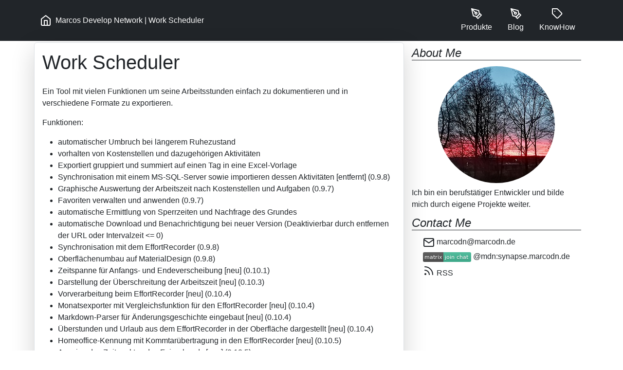

--- FILE ---
content_type: text/html
request_url: https://marcodn.de/produkte/workscheduler/
body_size: 2671
content:
<!doctype html><html lang=de-de><head><meta charset=utf-8><meta http-equiv=X-UA-Compatible content="IE=edge"><meta name=viewport content="width=device-width,intial-scale=1"><meta name=author content="map[avatar:/img/author.jpg description:Ich bin ein berufstätiger Entwickler und bilde mich durch eigene Projekte weiter. email:marcodn@marcodn.de homepage:http://marcodn.de linkdata:links name:marcodn social:map[email:marcodn@marcodn.de matrix:@mdn:synapse.marcodn.de rss:/blog/index.xml]]"><title>Marcos Develop Network | Work Scheduler</title>
<meta name=description content="Ein Tool um seine Arbeitsstunden autmoatisiert zu erfassen"><link rel=stylesheet type=text/css href=/main.min.css><link rel=stylesheet type=text/css href=/css/custom.min.css><link rel=stylesheet type=text/css href=/css/dracula_syntax.css></head><body><header class=fixed-top_ style=padding-bottom:3px><div class="px-3 py-2 text-bg-dark"><div class=container><div class="d-flex flex-wrap align-items-center justify-content-center justify-content-lg-start"><a href=/ class="d-flex align-items-center my-2 my-lg-0 me-lg-auto text-white text-decoration-none"><i class="bi me-2" data-feather=home></i> Marcos Develop Network | Work Scheduler</a><nav id=nav class="nav col-12 col-lg-auto my-2 justify-content-center my-md-0 text-small navbar-expand-md navbar-dark bg-dark"><a class="nav-link text-white" href=/produkte/><i class="bi d-block mx-auto mb-1" data-feather=pen-tool></i>Produkte</a>
<a class="nav-link text-white" href=/blog/><i class="bi d-block mx-auto mb-1" data-feather=pen-tool></i>Blog</a>
<a class="nav-link text-white" href=/knowhow/><i class="bi d-block mx-auto mb-1" data-feather=tag></i>KnowHow</a></nav></div></div></div></header><main role=main class="container-md flex-grow-1"><div class=row><div id=content class="col-md-8 border rounded shadow-lg p-3 mb-2"><h1 class=mb-4>Work Scheduler</h1><p>Ein Tool mit vielen Funktionen um seine Arbeitsstunden einfach zu dokumentieren und in verschiedene Formate zu exportieren.</p><p>Funktionen:</p><ul><li>automatischer Umbruch bei längerem Ruhezustand</li><li>vorhalten von Kostenstellen und dazugehörigen Aktivitäten</li><li>Exportiert gruppiert und summiert auf einen Tag in eine Excel-Vorlage</li><li>Synchronisation mit einem MS-SQL-Server sowie importieren dessen Aktivitäten [entfernt] (0.9.8)</li><li>Graphische Auswertung der Arbeitszeit nach Kostenstellen und Aufgaben (0.9.7)</li><li>Favoriten verwalten und anwenden (0.9.7)</li><li>automatische Ermittlung von Sperrzeiten und Nachfrage des Grundes</li><li>automatische Download und Benachrichtigung bei neuer Version (Deaktivierbar durch entfernen der URL oder Intervalzeit &lt;= 0)</li><li>Synchronisation mit dem EffortRecorder (0.9.8)</li><li>Oberflächenumbau auf MaterialDesign (0.9.8)</li><li>Zeitspanne für Anfangs- und Endeverscheibung [neu] (0.10.1)</li><li>Darstellung der Überschreitung der Arbeitszeit [neu] (0.10.3)</li><li>Vorverarbeitung beim EffortRecorder [neu] (0.10.4)</li><li>Monatsexporter mit Vergleichsfunktion für den EffortRecorder [neu] (0.10.4)</li><li>Markdown-Parser für Änderungsgeschichte eingebaut [neu] (0.10.4)</li><li>Überstunden und Urlaub aus dem EffortRecorder in der Oberfläche dargestellt [neu] (0.10.4)</li><li>Homeoffice-Kennung mit Kommtarübertragung in den EffortRecorder [neu] (0.10.5)</li><li>Anzeige des Zeitpunktes des Feierabends [neu] (0.10.5)</li><li>Installation im Benutzerkontext möglich [neu] (0.10.5)</li><li>Diagnose über Tagesarten [neu] (0.10.6)</li><li>Pausenzeitprüfung [neu] (0.10.6)</li><li>Umstellung .NET Core (0.11.1)</li><li>Datei-Datenbank als Datenbestand für Einträge sowie aller Proivder implementiert [neu] (0.11.1)</li></ul><p>Fehlermeldungen und Feature-Anfragen bitte über die Kommentarfunktion melden oder direkt eine Mail an gitea[at]marcodn.de.</p><h2 id=downloads>Downloads</h2><ul><li><a href=http://dl.marcodn.de/workscheduler/workscheduler.setup.0.11.1-beta-3.exe>Work Scheduler - 0.11.1-beta-3.exe (47 MB)</a><br>Umstellung auf .NET Core 8, Effort Recorder Overview kann nun die Woche komplett exportieren und abschließen, Provider auf LiteDB umgestellt, Archivierung für Daten eingebaut, Sperren-Dialog verbessert.</li><li><a href=http://dl.marcodn.de/workscheduler/workscheduler.setup.0.10.7.exe>Work Scheduler - 0.10.7 (4 MB)</a><br>Fehler beim Export Wochen und Monatsexport behoben, Installation nun benutzerspezifisch möglich - hierfür ist eine explizite Deinstallation vor der Installation notwendig</li><li><a href=http://dl.marcodn.de/workscheduler/workscheduler.setup.0.10.6.exe>Work Scheduler - 0.10.6 (4 MB)</a><br>Probleme bei Anzeige behoben, Pausenprüfung eingebaut, Diagnose der Arbeitstage, Installation nun benutzerspezifisch möglich - hierfür ist eine explizite Deinstallation vor der Installation notwendig</li><li><a href=http://dl.marcodn.de/workscheduler/workscheduler.setup.0.10.5.exe>Work Scheduler - 0.10.5 (3 MB)</a><br>Kleinere und gröbere Fehler behoben, Installation nun benutzerspezifisch möglich - hierfür ist eine explizite Deinstallation vor der Installation notwendig</li></ul></div><div id=sidebar class="col-md-4 px-3"><div class=position-sticky><h4 class="fst-italic border-bottom border-dark mt-2">About Me</h4><div class="py-1 text-center"><img class=rounded-circle src=/img/author.jpg alt="Ansprechendes Bild"></div><div class=py-1>Ich bin ein berufstätiger Entwickler und bilde mich durch eigene Projekte weiter.</div><h4 class="fst-italic border-bottom border-dark mt-2">Contact Me</h4><div class="py-1 social"><ul class=social-links><li><a href=mailto:marcodn@marcodn.de><i data-feather=mail></i>&nbsp;marcodn@marcodn.de</a></li><li><a href=https://matrix.to/#/%40mdn%3asynapse.marcodn.de target=_blank><img src=/img/matrix-badge.svg alt="Chat on matrix">&nbsp;@mdn:synapse.marcodn.de</a></li><li><a href=/blog/index.xml><i class=bi data-feather=rss></i>&nbsp;RSS</a></li></ul></div></div></div></div></main><footer class="bg-dark text-bg-dark"><nav class="nav justify-content-center navbar-expand-md navbar-dark"><a class=nav-link href=/about/imprint/>Impressum</a>
<a class=nav-link href=/about/privacy/>Datenschutz</a></nav><p>Git commit:
<a class="border bg-light text-bg-light rounded px-1 me-1" href=https://gitea.marcodn.de/SelfProjects/marcodn_website/commit/30a90adbff8e642936699c318ff5a012b3234eab target=_blank>30a90ad</a>
<small>Updated on November 9, 2025</small></p><p><a class=nav-link href=#><small>Webseite: &copy;2025 - Marco develop Network</small></a>
<a class=nav-link href=http://marcodn.de/><small>Design: &copy; 2009-2025 MarcoDN</small></a></p></footer><script src=/bootstrap/js/bootstrap.bundle.min.js></script><script src=/feather/js/feather.min.js></script><script src=/_own/js/main.min.js></script><script>feather.replace()</script></body></html>

--- FILE ---
content_type: text/css
request_url: https://marcodn.de/css/custom.min.css
body_size: 764
content:
html,body{height:100vh;background-color:#fff;font-family:source sans pro,segoe ui,Tahoma,Geneva,Verdana,sans-serif}body{display:flex;flex-direction:column;min-height:100vh}main{flex:1;_margin-top:6.5rem}a{color:rgba(var(--bs-dark-rgb),var(--bs-text-opacity))!important}blockquote{font:14px/22px normal helvetica,sans-serif;margin-top:10px;margin-bottom:10px;margin-left:50px;padding-left:15px;border-left:3px solid #ccc}#content{_min-height:100%;_height:auto;_border-radius:5px;_box-shadow:8px 14px 38px rgba(39,44,49,6%),1px 3px 8px rgba(39,44,49,3%);_transition:all .5s ease}#contents:hover{_box-shadow:0 0 1px rgba(39,44,49,.1),0 3px 16px rgba(39,44,49,7%);_transition:all .3s ease;_transform:translate3D(0,-1px,0)}footer{display:flex;padding:.5rem 3rem;flex-flow:row-reverse;justify-content:space-between;align-items:center;color:currentColor}footer a{color:currentColor}footer p{margin-top:.5rem;margin-bottom:.5rem}.bi{vertical-align:-.125em;fill_:currentColor}.position-sticky{top:.5rem;margin-bottom:.5rem!important}.blog-post{margin-bottom:4rem}.blog-post-title{font-size:2.5rem}.blog-post-meta{margin-bottom:1.25rem;color:#727272}.blog-sidebar{fill_:currentColor}.blog-sidebar h4 a{color:#000}.blog-sidebar a{text-decoration:none!important}.categories a{text-decoration:none!important}.tag-cloud{display_:inline-block;padding_:0;margin_:0}.tag-cloud-link a{text-decoration:none!important}.social{text-align:center}.social-links{display:inline-block;text-align:left;padding:0;margin:0}.social-links li{list-style-type:none;padding:0;padding-bottom:5px}.social-links li a{font-size:1rem;color:#000;text-decoration:none!important}.social-links li a:hover{color:#000}.avatar{padding-top:8vh}

--- FILE ---
content_type: image/svg+xml
request_url: https://marcodn.de/img/matrix-badge.svg
body_size: 781
content:
<svg xmlns="http://www.w3.org/2000/svg" width="99" height="20">
<linearGradient id="b" x2="0" y2="100%">
  <stop offset="0" stop-color="#bbb" stop-opacity=".1"/>
  <stop offset="1" stop-opacity=".1"/>
</linearGradient>
<mask id="a">
  <rect width="99" height="20" rx="3" fill="#fff"/>
</mask>
<g mask="url(#a)">
  <path fill="#555" d="M0 0h42v20H0z"/>
  <path fill="#46BC99" d="M42 0h59v20H42z"/>
  <path fill="url(#b)" d="M0 0h99v20H0z"/>
</g>
<g fill="#fff" text-anchor="middle" font-family="DejaVu Sans,Verdana,Geneva,sans-serif" font-size="11">
  <text x="21" y="15" fill="#010101" fill-opacity=".3">matrix</text>
  <text x="21" y="14">matrix</text>
  <text x="68.5" y="15" fill="#010101" fill-opacity=".3">join chat</text>
  <text x="68.5" y="14">join chat</text>
</g>
</svg>
